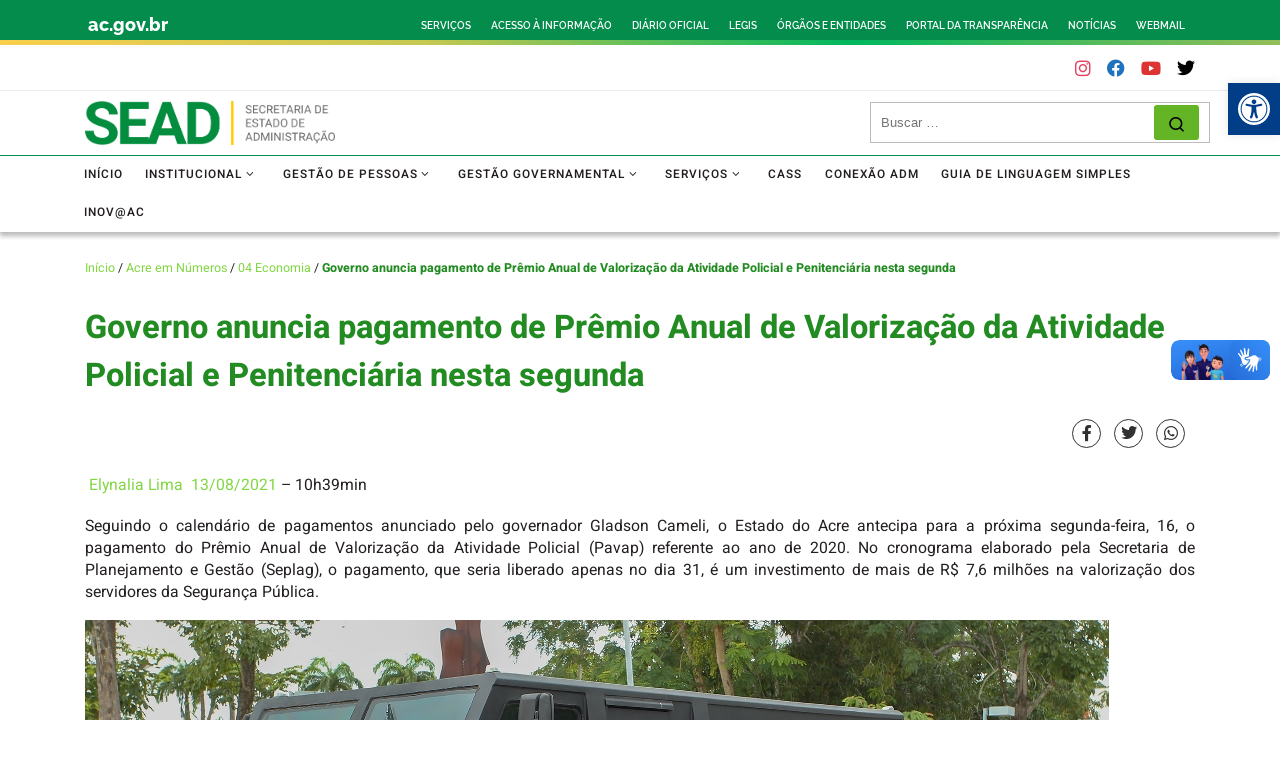

--- FILE ---
content_type: text/css
request_url: https://sead.ac.gov.br/wp-content/themes/seplag_acre/style.css
body_size: 3170
content:
/*
Theme Name: Seplag Acre
Theme URI: http://seplag.novoacre.gov.br/
Description: Tema usado na Secretaria de Planejamento do Estado do Acre
Version: 1.7.9
Author: Seplag Acre 
Author URI: http://seplag.novoacre.gov.br/
Tags: seplag, acre
Text Domain: sepalg_acre
Domain Path: /inc/lang
Copyright: (c) 2020 - 2021 Seplag Acre
*/

@import url("assets/front/fonts/fonts.css");

html {
	scroll-behavior: auto !important;
}

#footer .sociais a {
	border: 1px solid #fff;
	border-radius: 50%;
	display: inline-block;
	height: 29px;
	line-height: 28px !important;
	margin: 5px 10px 0 0;
	overflow: hidden;
	text-align: center !important;
	width: 29px;
	font-size: 16px;
	font-size: 1rem;
	color: #fff;
}

#footer p {
	color: #f6f6f6;
	font-size: 14px;
	font-weight: 400;
	line-height: 24px;
	text-align: left;
	margin: 0;
}

#footer .heading {
	color: #f5f5f5;
	font-size: 16px;
	font-size: 1rem;
	font-weight: 700;
	line-height: 24px;
	margin: 0 0 5px;
} 
#footer .endereco-rodape .heading {
	margin-top: 40px;
}

@media (max-width: 600px) {
	section#block-block-4, 
	section#block-block-4 p,
	section#block-block-4 .endereco-rodape p {
		text-align: center;
	}

	section#block-block-4 img,
	section#block-block-4 .footer-links {
		margin-bottom: 30px;
	}
}

p {
	line-height: 1.42857143!important;
}

.navbar-top {
	background-color: #048C4D;
	padding: 0rem 1rem;
	margin-top: -.3rem;
	height: 50px;
}

.navbar-brand {
	display: inline-block;
	margin-right: 1rem;
	font-size: 18px;
	line-height: inherit;
	white-space: nowrap;
	color: #fff;
	padding-top: 15px;
	padding-bottom: 8px;
	font-family: "Raleway" !important;
	font-weight: 800 !important;
	text-transform: uppercase !important;
}

.navbar-brand2 {
        display: inline-block;
        margin-right: 1rem;
        font-size: 18px;
        line-height: inherit;
        white-space: nowrap;
        color: #fff;
        padding-top: 15px;
        padding-bottom: 8px;
        font-family: "Raleway" !important;
        font-weight: 800 !important;
}
.navbar-brand2:hover{
	color: #fff !important
}

.navbar-top.bg-top::after {
    content: ' ';
    width: 100%;
    height: 5px;
    background-image: linear-gradient(to right, #f9cf4d, #c5c852, #00b75e, #94be59);
    position: absolute;
    top: 40px;
    left: 0px;
    z-index: 1;
} 

.navbar-brand:hover, .navbar-brand:focus, .navbar-brand:active{
	color: #fff !important;
}

#menu-secondary-top-bar li.menu-item{
	padding-top: 8px !important;
}

#menu-secondary-top-bar li.menu-item > a{
	font-family: "Raleway" !important;
	font-weight: 600 !important;
	text-transform: uppercase !important;
	color: #fff !important;
	padding-left: 10px !important;
	padding-right: 10px !important;
}

#menu-secondary-top-bar li.menu-item > a:hover, #menu-secondary-top-bar li.menu-item > a:focus, #menu-secondary-top-bar li.menu-item > a:active{
	color: #fff !important;
	text-decoration: underline !important;
}

.header-shadow {
	box-shadow: 0px 5px 4px 0px rgba(0,0,0,0.2)!important;
}

.gradient-gov-header {
	height: 0.3rem;
	width: 100%;
	background-image: linear-gradient(to left, #fcce10, #54ad33, #fcce10);
}

nav.navbar.navbar-sm {
	padding: 0;
	margin-left: 3px;
}

.navbar {
	position: relative;
	display: -ms-flexbox;
	display: flex;
	-ms-flex-wrap: wrap;
	flex-wrap: wrap;
	-ms-flex-align: center;
	align-items: center;
	-ms-flex-pack: justify;
	justify-content: space-between;
	padding: .5rem 1rem;
}

#menu-secondary-top-bar li.menu-item > a {
	font-size: 0.6rem !important;
	text-transform: uppercase;
}


@media screen and (max-width: 768px) {
	.menu-menu-secundario-container {
		display: none;
	}
}

/* ALTERAÇÕES DA COR bdbbbc PARA 048C4D Linha ACIMA DO MENU PRINCIAPAL*/

.border-top-header {
	border-top: 1px solid #048C4D;
}

/* ALTERAÇÕES DO COCA */

body{
	font-family: "Heebo" !important;
	color: #231f20 !important;
}

h1.entry-title {
	font-family: "Heebo" !important;
	color: #228b22 !important;
	font-weight: bold !important;
}

span.nav__title{
	font-family: "Heebo" !important;
	font-weight: 500 !important;
}

.elementor-text-editor.elementor-clearfix > p {
	margin-bottom: 0.75rem;
}

.sociais-page a {
	border: 1px solid #313131;
	border-radius: 50%;
	display: inline-block;
	height: 29px;
	line-height: 28px !important;
	margin: 5px 10px 0 0;
	overflow: hidden;
	text-align: center !important;
	width: 29px;
	font-size: 16px;
	font-size: 1rem;
	color: #313131;
	transition: none;
}

.sociais-page a:hover {
	border: 1px solid #228b22;
	color: #228b22;
}

div.n2-section-smartslider.fitvidsignore.n2_clear{
	margin-right: -15px;
	margin-left: -15px;
	clear: both;
	width: auto;
}

.wp-block-image figcaption::before, .wp-caption-text::before{
	border-top: 2px solid #228b22 !important; 
}

.grid-container__classic.tc-grid-border .grid__item {
	border-color: #228b22 !important;
}

a.czr-title:hover{
	color: #228b22 !important;
}

span.nav__title:hover{
	color: #228b22 !important;
}

.header-skin-light [class*=nav__menu] .nav__title::before {
	background-color: #228b22 !important;
}

a:hover{
	color: #228b22 !important;
}

.grid-container__square-mini .entry-header .entry-title a::after, .grid-container__square-mini .entry-header .woocommerce .woocommerce-products-header .page-title a::after, .woocommerce .woocommerce-products-header .grid-container__square-mini .entry-header .page-title a::after {
	background-color: #228b22 !important;
}

p{
	text-align: justify;
	color: #231f20 !important;
}

article.entry-content{
	color: #231f20 !important;
}

.entry-title:not(.over-thumb) a, .woocommerce .woocommerce-products-header .page-title:not(.over-thumb) a{
	color: #231f20 !important;
}

.header-skin-light [class*=nav__menu] .nav__link, .header-skin-light [class*=nav__menu] .nav__link-wrapper .caret__dropdown-toggler{
	color: #231f20 !important;
}

.woocommerce .woocommerce-products-header [class*=grid-container__] .page-title a:hover, [class*=grid-container__] .entry-title a:hover, [class*=grid-container__] .woocommerce .woocommerce-products-header .page-title a:hover {
	color: #228b22 !important;
}


.footer-skin-dark .footer__wrapper a{
	color: #fff !important;
	line-height: 1.5rem !important;
}

.footer-skin-dark .footer__wrapper a:hover{
	text-decoration: underline !important;
}

.footer-skin-dark .footer__wrapper p{
	color: #fff !important;
}

.page-numbers{
	color: #231f20;
}

.page-numbers.current{
	color: #228b22;
}

.post-navigation .meta-nav{
	opacity: 1 !important;
	transition: none !important;
}

div.entry-summary > div.tc-g-cont.czr-talign > p{
	color: #fff !important;
}

.ugb-blog-posts__readmore a{
	font-family: "Heebo" !important;
	text-decoration: none !important;
}

.ugb-blog-posts__readmore a:hover{
	opacity: .85;
}

div#n2-ss-2 .n2-font-b20bd2e637221dfaf92c729a6979e9ea-paragraph{
	color:  #fff !important;
}

.comment-author a::before, .comment-link::before, .czr-link-hover-underline .widget_archive a:not(.btn)::before, .czr-link-hover-underline .widget_calendar a:not(.btn)::before, .czr-link-hover-underline .widget_categories a:not(.btn)::before, .czr-link-hover-underline .widget_meta a:not(.btn)::before, .czr-link-hover-underline .widget_nav_menu a:not(.btn)::before, .czr-link-hover-underline .widget_pages a:not(.btn)::before, .czr-link-hover-underline .widget_product_categories a:not(.btn)::before, .czr-link-hover-underline .widget_recent_comments a:not(.btn)::before, .czr-link-hover-underline .widget_recent_entries a:not(.btn)::before, .czr-link-hover-underline .widget_rss ul a:not(.btn)::before, .czr-link-hover-underline .widgets-list-layout-links a:not(.btn)::before, .grid-container__classic .post-type__icon:hover, .post-info a:not(.btn):hover span::after, .post-info a:not(.btn):hover span::before, .sidebar .widget-title::after, .tabs .nav-link.active::before, .woocommerce #content div.product .woocommerce-tabs ul.tabs li a.active::before, .woocommerce #content div.product .woocommerce-tabs ul.tabs li.active a::before, .woocommerce .woocommerce-products-header [class*=grid-container__] .hover .page-title a::after, .woocommerce .woocommerce-products-header [class*=grid-container__] .page-title a:hover::after, [class*=grid-container__] .entry-title a:hover::after, [class*=grid-container__] .hover .entry-title a::after, [class*=grid-container__] .hover .woocommerce .woocommerce-products-header .page-title a::after, [class*=grid-container__] .woocommerce .woocommerce-products-header .page-title a:hover::after, a.czr-format-link::before {
	background-color: #228b22 !important;
}

.sidebar .widget-title{
	font-weight: bold !important;
}

.current-active > a > span.nav__title {
	color: #228b22 !important;
	font-weight: bold !important;
}

li.current-menu-item.current-active > a > span.nav__title{
	color: #228b22 !important;
	font-weight: bold !important;
}

#pojo-a11y-toolbar .pojo-a11y-toolbar-toggle a:hover{
	background-color: #fff !important;
}

.grid-container__alternate article .tc-content{
	padding: 1rem !important;
}

.grid-container__alternate article{
	margin: 0.5rem 0 !important;
}

.czr__r-wTCT{
	max-width: 200px !important;
}

.n2-ss-button-container > a:hover{
	color: #fff !important;
	text-decoration: underline !important;
}

#menu-left-bar > *{
	display: none;
}

#menu-left-bar > li.current-menu-item, #menu-left-bar > li.current-menu-parent, #menu-left-bar > li.current-menu-ancestor{
	display: block !important;
}

#menu-left-bar .menu-item{
	font-family: "Heebo" !important;
	color: #777;
	font-size: 0.9rem;
	line-height: 1.55rem;
	margin-bottom: 0.625rem;
}

#menu-left-bar > li.menu-item > a{
	font-size: 1rem;
	color: #231f20;
	font-weight: bold;
	text-transform: uppercase;
	letter-spacing: 2px;
	position: relative;
	margin: 1rem 0;
	margin-bottom: 2rem;
}

#menu-left-bar > li.menu-item > a::after {
	background-color: #228b22 !important;
	content: "";
	width: 5em;
	height: 2px;
	display: block;
	margin-top: 1rem;
}

#menu-left-bar > li.menu-item > ul.sub-menu{
	margin: 1.1rem 0; 
}

#menu-left-bar > li.menu-item > ul.sub-menu a:hover{
	color: #228b22;
	font-weight: 500;
	transition: color 0.3s ease;
}

#menu-left-bar ul.sub-menu ul.sub-menu{
	margin-top: 0.5rem !important; 
}

#menu-left-bar a[aria-current="page"]{
	color: #228b22;
	font-weight: 600;
}

#menu-left-bar a[aria-current="page"]:hover{
	color: #228b22;
	font-weight: 700 !important;
	transition: color 0.3s ease !important;
}

.social-facebook:hover{
	border-color: #3b5998 !important;
	color: #3b5998 !important;
}

.social-twitter:hover{
	border-color: #00aced !important;
	color: #00aced !important;
}

.social-whatsapp:hover{
	border-color: #34af23 !important;
	color: #34af23 !important;
}

.social-instagram:hover{
	border-color: #8a3ab9 !important;
	color: #8a3ab9 !important;
}

#main-menu li.menu-item a {
	text-transform: uppercase !important;
}

.breadcrumbs .trail-end{
	color: #228b22 !important;
	font-weight: 700 !important;
}

.breadcrumbs a:hover{
	color: #228b22 !important;
	font-weight: 500 !important;
	transition: color 0.5s ease !important;
}

.wpforms-field-label{
	font-weight: 400 !important;
	font-family: "Heebo" !important;
}

.wpforms-field-sublabel, .wpforms-field-description{
	font-family: "Heebo" !important;
}

input.wpforms-field-large, select.wpforms-field-large, textarea.wpforms-field-large, .wpforms-field-name-first, .wpforms-field-name-last{
	font-family: "Heebo" !important;
	border-radius: 0.25rem !important;
}

div.wpforms-field-large{
	border-radius: 0.25rem !important;
}

input:not([type=submit]):not([type=button]):not([type=number]):not([type=checkbox]):not([type=radio]):focus, textarea:focus {
	border-color: #228b22 !important;
}

.wpforms-submit{
	font-family: "Heebo" !important;
	border-radius: 0.25rem !important;
	color: #fff !important;
	background-color: #228b22 !important;
	border: 1px solid #023a7e !important;
}

.wpforms-submit:hover{
	background-color: #022e64 !important;
	border: 1px solid #01234b !important;
}

@media screen and (max-width: 765px) {
	#menu-secondary-top-bar{
		display: none;
	}
}

ul#menu-rodape {
	columns: 2;
	-webkit-columns: 2;
	-moz-columns: 2;
}


a[data-toggle="czr-dropdown"].flex-row-reverse{
	flex-direction: row !important;
}

ul.dropdown-menu.czr-dropdown-menu.open-left{
	box-shadow: -1px 2px 2px 2px rgb(0 0 0 / 15%) !important;
}

.wp-block-file .wp-block-file__button {
	background: #C6C6C6 !important;
}

.last-updated-date {
    text-align: center;
    font-style: italic;
    color: #555;
    margin-top: 20px;
}


--- FILE ---
content_type: text/css
request_url: https://sead.ac.gov.br/wp-content/uploads/maxmegamenu/style.css?ver=991b3e
body_size: 244
content:
@charset "UTF-8";

/** THIS FILE IS AUTOMATICALLY GENERATED - DO NOT MAKE MANUAL EDITS! **/
/** Custom CSS should be added to Mega Menu > Menu Themes > Custom Styling **/

.mega-menu-last-modified-1753206490 { content: 'Tuesday 22nd July 2025 17:48:10 UTC'; }

.wp-block {}